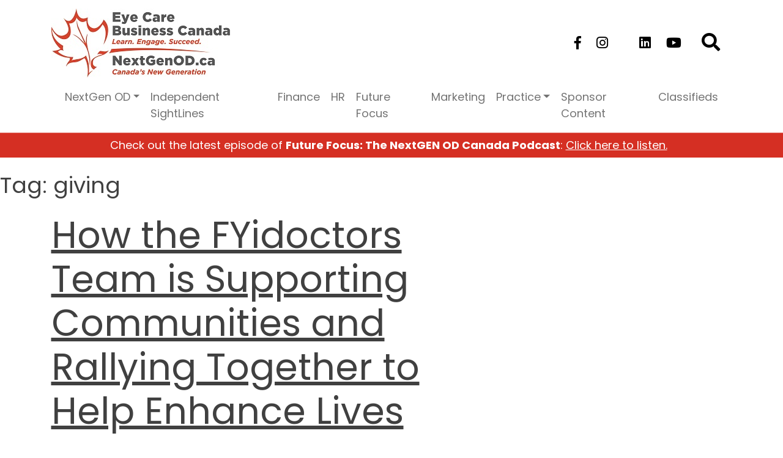

--- FILE ---
content_type: text/html; charset=UTF-8
request_url: https://www.eyecarebusiness.ca/tag/giving/
body_size: 14780
content:
<!doctype html>
<html lang="en-US">

<head>
	<meta charset="UTF-8">
	<meta name="viewport" content="width=device-width, initial-scale=1">
	<link rel="profile" href="https://gmpg.org/xfn/11">
	<!-- Google Tag Manager -->
<script>(function(w,d,s,l,i){w[l]=w[l]||[];w[l].push({'gtm.start':
new Date().getTime(),event:'gtm.js'});var f=d.getElementsByTagName(s)[0],
j=d.createElement(s),dl=l!='dataLayer'?'&l='+l:'';j.async=true;j.src=
'https://www.googletagmanager.com/gtm.js?id='+i+dl;f.parentNode.insertBefore(j,f);
})(window,document,'script','dataLayer','GTM-M4TMCJZ');</script>
<!-- End Google Tag Manager -->

	<meta name='robots' content='index, follow, max-image-preview:large, max-snippet:-1, max-video-preview:-1' />
<link rel="preload" href="https://www.eyecarebusiness.ca/wp-content/plugins/rate-my-post/public/css/fonts/ratemypost.ttf" type="font/ttf" as="font" crossorigin="anonymous">
	<!-- This site is optimized with the Yoast SEO plugin v19.12 - https://yoast.com/wordpress/plugins/seo/ -->
	<title>giving Archives - Eye Care Business Canada</title>
	<link rel="canonical" href="https://www.eyecarebusiness.ca/tag/giving/" />
	<meta property="og:locale" content="en_US" />
	<meta property="og:type" content="article" />
	<meta property="og:title" content="giving Archives - Eye Care Business Canada" />
	<meta property="og:url" content="https://www.eyecarebusiness.ca/tag/giving/" />
	<meta property="og:site_name" content="Eye Care Business Canada" />
	<meta name="twitter:card" content="summary_large_image" />
	<script type="application/ld+json" class="yoast-schema-graph">{"@context":"https://schema.org","@graph":[{"@type":"CollectionPage","@id":"https://www.eyecarebusiness.ca/tag/giving/","url":"https://www.eyecarebusiness.ca/tag/giving/","name":"giving Archives - Eye Care Business Canada","isPartOf":{"@id":"https://www.eyecarebusiness.ca/#website"},"primaryImageOfPage":{"@id":"https://www.eyecarebusiness.ca/tag/giving/#primaryimage"},"image":{"@id":"https://www.eyecarebusiness.ca/tag/giving/#primaryimage"},"thumbnailUrl":"https://www.eyecarebusiness.ca/wp-content/uploads/2023/01/FYi-1-900-x-600.png","breadcrumb":{"@id":"https://www.eyecarebusiness.ca/tag/giving/#breadcrumb"},"inLanguage":"en-US"},{"@type":"ImageObject","inLanguage":"en-US","@id":"https://www.eyecarebusiness.ca/tag/giving/#primaryimage","url":"https://www.eyecarebusiness.ca/wp-content/uploads/2023/01/FYi-1-900-x-600.png","contentUrl":"https://www.eyecarebusiness.ca/wp-content/uploads/2023/01/FYi-1-900-x-600.png","width":900,"height":600},{"@type":"BreadcrumbList","@id":"https://www.eyecarebusiness.ca/tag/giving/#breadcrumb","itemListElement":[{"@type":"ListItem","position":1,"name":"Home","item":"https://www.eyecarebusiness.ca/"},{"@type":"ListItem","position":2,"name":"giving"}]},{"@type":"WebSite","@id":"https://www.eyecarebusiness.ca/#website","url":"https://www.eyecarebusiness.ca/","name":"Eye Care Business Canada","description":"Learn. Engage. Succeed.","potentialAction":[{"@type":"SearchAction","target":{"@type":"EntryPoint","urlTemplate":"https://www.eyecarebusiness.ca/?s={search_term_string}"},"query-input":"required name=search_term_string"}],"inLanguage":"en-US"}]}</script>
	<!-- / Yoast SEO plugin. -->


<link rel='dns-prefetch' href='//platform-api.sharethis.com' />
<link rel='dns-prefetch' href='//use.fontawesome.com' />
<link rel='stylesheet' id='sgr-css' href='https://www.eyecarebusiness.ca/wp-content/plugins/simple-google-recaptcha/sgr.css?ver=1688051192' media='all' />
<link rel='stylesheet' id='wp-block-library-css' href='https://www.eyecarebusiness.ca/wp-includes/css/dist/block-library/style.min.css?ver=6.1.1' media='all' />
<link rel='stylesheet' id='classic-theme-styles-css' href='https://www.eyecarebusiness.ca/wp-includes/css/classic-themes.min.css?ver=1' media='all' />
<style id='global-styles-inline-css'>
body{--wp--preset--color--black: #000000;--wp--preset--color--cyan-bluish-gray: #abb8c3;--wp--preset--color--white: #ffffff;--wp--preset--color--pale-pink: #f78da7;--wp--preset--color--vivid-red: #cf2e2e;--wp--preset--color--luminous-vivid-orange: #ff6900;--wp--preset--color--luminous-vivid-amber: #fcb900;--wp--preset--color--light-green-cyan: #7bdcb5;--wp--preset--color--vivid-green-cyan: #00d084;--wp--preset--color--pale-cyan-blue: #8ed1fc;--wp--preset--color--vivid-cyan-blue: #0693e3;--wp--preset--color--vivid-purple: #9b51e0;--wp--preset--gradient--vivid-cyan-blue-to-vivid-purple: linear-gradient(135deg,rgba(6,147,227,1) 0%,rgb(155,81,224) 100%);--wp--preset--gradient--light-green-cyan-to-vivid-green-cyan: linear-gradient(135deg,rgb(122,220,180) 0%,rgb(0,208,130) 100%);--wp--preset--gradient--luminous-vivid-amber-to-luminous-vivid-orange: linear-gradient(135deg,rgba(252,185,0,1) 0%,rgba(255,105,0,1) 100%);--wp--preset--gradient--luminous-vivid-orange-to-vivid-red: linear-gradient(135deg,rgba(255,105,0,1) 0%,rgb(207,46,46) 100%);--wp--preset--gradient--very-light-gray-to-cyan-bluish-gray: linear-gradient(135deg,rgb(238,238,238) 0%,rgb(169,184,195) 100%);--wp--preset--gradient--cool-to-warm-spectrum: linear-gradient(135deg,rgb(74,234,220) 0%,rgb(151,120,209) 20%,rgb(207,42,186) 40%,rgb(238,44,130) 60%,rgb(251,105,98) 80%,rgb(254,248,76) 100%);--wp--preset--gradient--blush-light-purple: linear-gradient(135deg,rgb(255,206,236) 0%,rgb(152,150,240) 100%);--wp--preset--gradient--blush-bordeaux: linear-gradient(135deg,rgb(254,205,165) 0%,rgb(254,45,45) 50%,rgb(107,0,62) 100%);--wp--preset--gradient--luminous-dusk: linear-gradient(135deg,rgb(255,203,112) 0%,rgb(199,81,192) 50%,rgb(65,88,208) 100%);--wp--preset--gradient--pale-ocean: linear-gradient(135deg,rgb(255,245,203) 0%,rgb(182,227,212) 50%,rgb(51,167,181) 100%);--wp--preset--gradient--electric-grass: linear-gradient(135deg,rgb(202,248,128) 0%,rgb(113,206,126) 100%);--wp--preset--gradient--midnight: linear-gradient(135deg,rgb(2,3,129) 0%,rgb(40,116,252) 100%);--wp--preset--duotone--dark-grayscale: url('#wp-duotone-dark-grayscale');--wp--preset--duotone--grayscale: url('#wp-duotone-grayscale');--wp--preset--duotone--purple-yellow: url('#wp-duotone-purple-yellow');--wp--preset--duotone--blue-red: url('#wp-duotone-blue-red');--wp--preset--duotone--midnight: url('#wp-duotone-midnight');--wp--preset--duotone--magenta-yellow: url('#wp-duotone-magenta-yellow');--wp--preset--duotone--purple-green: url('#wp-duotone-purple-green');--wp--preset--duotone--blue-orange: url('#wp-duotone-blue-orange');--wp--preset--font-size--small: 13px;--wp--preset--font-size--medium: 20px;--wp--preset--font-size--large: 36px;--wp--preset--font-size--x-large: 42px;--wp--preset--spacing--20: 0.44rem;--wp--preset--spacing--30: 0.67rem;--wp--preset--spacing--40: 1rem;--wp--preset--spacing--50: 1.5rem;--wp--preset--spacing--60: 2.25rem;--wp--preset--spacing--70: 3.38rem;--wp--preset--spacing--80: 5.06rem;}:where(.is-layout-flex){gap: 0.5em;}body .is-layout-flow > .alignleft{float: left;margin-inline-start: 0;margin-inline-end: 2em;}body .is-layout-flow > .alignright{float: right;margin-inline-start: 2em;margin-inline-end: 0;}body .is-layout-flow > .aligncenter{margin-left: auto !important;margin-right: auto !important;}body .is-layout-constrained > .alignleft{float: left;margin-inline-start: 0;margin-inline-end: 2em;}body .is-layout-constrained > .alignright{float: right;margin-inline-start: 2em;margin-inline-end: 0;}body .is-layout-constrained > .aligncenter{margin-left: auto !important;margin-right: auto !important;}body .is-layout-constrained > :where(:not(.alignleft):not(.alignright):not(.alignfull)){max-width: var(--wp--style--global--content-size);margin-left: auto !important;margin-right: auto !important;}body .is-layout-constrained > .alignwide{max-width: var(--wp--style--global--wide-size);}body .is-layout-flex{display: flex;}body .is-layout-flex{flex-wrap: wrap;align-items: center;}body .is-layout-flex > *{margin: 0;}:where(.wp-block-columns.is-layout-flex){gap: 2em;}.has-black-color{color: var(--wp--preset--color--black) !important;}.has-cyan-bluish-gray-color{color: var(--wp--preset--color--cyan-bluish-gray) !important;}.has-white-color{color: var(--wp--preset--color--white) !important;}.has-pale-pink-color{color: var(--wp--preset--color--pale-pink) !important;}.has-vivid-red-color{color: var(--wp--preset--color--vivid-red) !important;}.has-luminous-vivid-orange-color{color: var(--wp--preset--color--luminous-vivid-orange) !important;}.has-luminous-vivid-amber-color{color: var(--wp--preset--color--luminous-vivid-amber) !important;}.has-light-green-cyan-color{color: var(--wp--preset--color--light-green-cyan) !important;}.has-vivid-green-cyan-color{color: var(--wp--preset--color--vivid-green-cyan) !important;}.has-pale-cyan-blue-color{color: var(--wp--preset--color--pale-cyan-blue) !important;}.has-vivid-cyan-blue-color{color: var(--wp--preset--color--vivid-cyan-blue) !important;}.has-vivid-purple-color{color: var(--wp--preset--color--vivid-purple) !important;}.has-black-background-color{background-color: var(--wp--preset--color--black) !important;}.has-cyan-bluish-gray-background-color{background-color: var(--wp--preset--color--cyan-bluish-gray) !important;}.has-white-background-color{background-color: var(--wp--preset--color--white) !important;}.has-pale-pink-background-color{background-color: var(--wp--preset--color--pale-pink) !important;}.has-vivid-red-background-color{background-color: var(--wp--preset--color--vivid-red) !important;}.has-luminous-vivid-orange-background-color{background-color: var(--wp--preset--color--luminous-vivid-orange) !important;}.has-luminous-vivid-amber-background-color{background-color: var(--wp--preset--color--luminous-vivid-amber) !important;}.has-light-green-cyan-background-color{background-color: var(--wp--preset--color--light-green-cyan) !important;}.has-vivid-green-cyan-background-color{background-color: var(--wp--preset--color--vivid-green-cyan) !important;}.has-pale-cyan-blue-background-color{background-color: var(--wp--preset--color--pale-cyan-blue) !important;}.has-vivid-cyan-blue-background-color{background-color: var(--wp--preset--color--vivid-cyan-blue) !important;}.has-vivid-purple-background-color{background-color: var(--wp--preset--color--vivid-purple) !important;}.has-black-border-color{border-color: var(--wp--preset--color--black) !important;}.has-cyan-bluish-gray-border-color{border-color: var(--wp--preset--color--cyan-bluish-gray) !important;}.has-white-border-color{border-color: var(--wp--preset--color--white) !important;}.has-pale-pink-border-color{border-color: var(--wp--preset--color--pale-pink) !important;}.has-vivid-red-border-color{border-color: var(--wp--preset--color--vivid-red) !important;}.has-luminous-vivid-orange-border-color{border-color: var(--wp--preset--color--luminous-vivid-orange) !important;}.has-luminous-vivid-amber-border-color{border-color: var(--wp--preset--color--luminous-vivid-amber) !important;}.has-light-green-cyan-border-color{border-color: var(--wp--preset--color--light-green-cyan) !important;}.has-vivid-green-cyan-border-color{border-color: var(--wp--preset--color--vivid-green-cyan) !important;}.has-pale-cyan-blue-border-color{border-color: var(--wp--preset--color--pale-cyan-blue) !important;}.has-vivid-cyan-blue-border-color{border-color: var(--wp--preset--color--vivid-cyan-blue) !important;}.has-vivid-purple-border-color{border-color: var(--wp--preset--color--vivid-purple) !important;}.has-vivid-cyan-blue-to-vivid-purple-gradient-background{background: var(--wp--preset--gradient--vivid-cyan-blue-to-vivid-purple) !important;}.has-light-green-cyan-to-vivid-green-cyan-gradient-background{background: var(--wp--preset--gradient--light-green-cyan-to-vivid-green-cyan) !important;}.has-luminous-vivid-amber-to-luminous-vivid-orange-gradient-background{background: var(--wp--preset--gradient--luminous-vivid-amber-to-luminous-vivid-orange) !important;}.has-luminous-vivid-orange-to-vivid-red-gradient-background{background: var(--wp--preset--gradient--luminous-vivid-orange-to-vivid-red) !important;}.has-very-light-gray-to-cyan-bluish-gray-gradient-background{background: var(--wp--preset--gradient--very-light-gray-to-cyan-bluish-gray) !important;}.has-cool-to-warm-spectrum-gradient-background{background: var(--wp--preset--gradient--cool-to-warm-spectrum) !important;}.has-blush-light-purple-gradient-background{background: var(--wp--preset--gradient--blush-light-purple) !important;}.has-blush-bordeaux-gradient-background{background: var(--wp--preset--gradient--blush-bordeaux) !important;}.has-luminous-dusk-gradient-background{background: var(--wp--preset--gradient--luminous-dusk) !important;}.has-pale-ocean-gradient-background{background: var(--wp--preset--gradient--pale-ocean) !important;}.has-electric-grass-gradient-background{background: var(--wp--preset--gradient--electric-grass) !important;}.has-midnight-gradient-background{background: var(--wp--preset--gradient--midnight) !important;}.has-small-font-size{font-size: var(--wp--preset--font-size--small) !important;}.has-medium-font-size{font-size: var(--wp--preset--font-size--medium) !important;}.has-large-font-size{font-size: var(--wp--preset--font-size--large) !important;}.has-x-large-font-size{font-size: var(--wp--preset--font-size--x-large) !important;}
.wp-block-navigation a:where(:not(.wp-element-button)){color: inherit;}
:where(.wp-block-columns.is-layout-flex){gap: 2em;}
.wp-block-pullquote{font-size: 1.5em;line-height: 1.6;}
</style>
<link rel='stylesheet' id='styles-css' href='https://www.eyecarebusiness.ca/wp-content/plugins/classifieds/assets/css/style.css?ver=1.0.0' media='all' />
<link rel='stylesheet' id='rate-my-post-css' href='https://www.eyecarebusiness.ca/wp-content/plugins/rate-my-post/public/css/rate-my-post.css?ver=3.3.7' media='all' />
<style id='rate-my-post-inline-css'>
.rmp-widgets-container.rmp-wp-plugin.rmp-main-container {  text-align:right;}
</style>
<link rel='stylesheet' id='share-this-share-buttons-sticky-css' href='https://www.eyecarebusiness.ca/wp-content/plugins/sharethis-share-buttons/css/mu-style.css?ver=1503351380' media='all' />
<link rel='stylesheet' id='fontawesome-css' href='https://use.fontawesome.com/releases/v5.5.0/css/all.css?ver=https://use.fontawesome.com/releases/v5.5.0/css/all.css' media='all' />
<link rel='stylesheet' id='plyr-css' href='https://www.eyecarebusiness.ca/wp-content/themes/eyecare/assets/css/plyr.css?ver=1671570966' media='all' />
<link rel='stylesheet' id='eyecare_theme-css' href='https://www.eyecarebusiness.ca/wp-content/themes/eyecare/assets/css/bootstrap.css?ver=1671726135' media='all' />
<link rel='stylesheet' id='custom-styles-css' href='https://www.eyecarebusiness.ca/wp-content/themes/eyecare/style.css?ver=1687883784' media='all' />
<script id='sgr-js-extra'>
var sgr = {"sgr_site_key":"6LcnEt8mAAAAALOeoJuHI6GQfew1-7KiRRIzIiei"};
</script>
<script src='https://www.eyecarebusiness.ca/wp-content/plugins/simple-google-recaptcha/sgr.js?ver=1688051192' id='sgr-js'></script>
<script src='https://www.eyecarebusiness.ca/wp-includes/js/jquery/jquery.min.js?ver=3.6.1' id='jquery-core-js'></script>
<script src='https://www.eyecarebusiness.ca/wp-includes/js/jquery/jquery-migrate.min.js?ver=3.3.2' id='jquery-migrate-js'></script>
<script src='https://www.eyecarebusiness.ca/wp-content/plugins/sticky-menu-or-anything-on-scroll/assets/js/jq-sticky-anything.min.js?ver=2.1.1' id='stickyAnythingLib-js'></script>
<script src='//platform-api.sharethis.com/js/sharethis.js?ver=2.1.6#property=6491c9db91ef70001294d3a6&#038;product=inline-buttons&#038;source=sharethis-share-buttons-wordpress' id='share-this-share-buttons-mu-js'></script>
<link rel="https://api.w.org/" href="https://www.eyecarebusiness.ca/wp-json/" /><link rel="alternate" type="application/json" href="https://www.eyecarebusiness.ca/wp-json/wp/v2/tags/538" />
<!-- This site is using AdRotate v5.8.23 Professional to display their advertisements - https://ajdg.solutions/ -->
<!-- AdRotate CSS -->
<style type="text/css" media="screen">
	.g { margin:0px; padding:0px; overflow:hidden; line-height:1; zoom:1; }
	.g img { height:auto; }
	.g-col { position:relative; float:left; }
	.g-col:first-child { margin-left: 0; }
	.g-col:last-child { margin-right: 0; }
	.g-7 { margin:0px 0px 0px 0px; width:100%; max-width:1268px; height:100%; max-height:180px; }
	.g-8 { margin:0px 0px 0px 0px; width:100%; max-width:300px; height:100%; max-height:250px; }
	.g-9 { min-width:20px; max-width:1360px; }
	.b-9 { margin:20px 20px 20px 20px; }
	.g-10 { margin:0px 0px 0px 0px; width:100%; max-width:300px; height:100%; max-height:600px; }
	.g-11 { min-width:25px; max-width:1400px; margin: 0 auto; }
	.b-11 { margin:35px 25px 35px 25px; }
	.g-12 { min-width:0px; max-width:3600px; }
	.b-12 { margin:25px 0px 25px 0px; }
	.g-13 { margin:0px 0px 0px 0px; width:100%; max-width:300px; height:100%; max-height:250px; }
	.g-14 { min-width:35px; max-width:1110px; }
	.b-14 { margin:20px 35px 20px 35px; }
	.g-15 { min-width:0px; max-width:1200px; }
	.b-15 { margin:25px 0px 25px 0px; }
	.g-16 { min-width:25px; max-width:1050px; }
	.b-16 { margin:20px 25px 20px 25px; }
	.g-17 { min-width:0px; max-width:975px; }
	.b-17 { margin:20px 25px 20px 0px; }
	.g-18 { min-width:25px; max-width:1050px; }
	.b-18 { margin:20px 25px 20px 25px; }
	@media only screen and (max-width: 480px) {
		.g-col, .g-dyn, .g-single { width:100%; margin-left:0; margin-right:0; }
	}
</style>
<!-- /AdRotate CSS -->

<script type="text/javascript"><!--
function powerpress_pinw(pinw_url){window.open(pinw_url, 'PowerPressPlayer','toolbar=0,status=0,resizable=1,width=460,height=320');	return false;}
//-->
</script>
<link rel="icon" href="https://www.eyecarebusiness.ca/wp-content/uploads/2022/11/cropped-site_icon-1-32x32-1.png" sizes="32x32" />
<link rel="icon" href="https://www.eyecarebusiness.ca/wp-content/uploads/2022/11/cropped-site_icon-1-32x32-1.png" sizes="192x192" />
<link rel="apple-touch-icon" href="https://www.eyecarebusiness.ca/wp-content/uploads/2022/11/cropped-site_icon-1-32x32-1.png" />
<meta name="msapplication-TileImage" content="https://www.eyecarebusiness.ca/wp-content/uploads/2022/11/cropped-site_icon-1-32x32-1.png" />
		<style id="wp-custom-css">
			@media screen and (max-width:700px){
.page-id-36155 ul{
margin:0 0 1.5em 0em !Important;
}
	.page-id-36666 table td{
    display: block !important;
		    width: 100% !important;
}
	.page-id-36666 ul{
		margin:0 0 1.5em 0em !Important;
		
	}
		table.firstwb tbody tr td{
		 display: block !important;
		    width: 100% !important;
		
	}
	table.secondwb{
		width:100% !important;
	}
table.secondwb th.timewb{
width:35%;
}
td.widthwb1{
    width: 85% !important;
    display: block;
    text-align: center;
}
td.widthwb{
    width: 100% !important;
    display: block;
}
	.page-id-36668 div table td p{
padding-left:0px !important;
		
	}
	p.padding{
		padding-left:40px;
	}
}		</style>
		
	

</head>

<body class="archive tag tag-giving tag-538 hfeed no-sidebar">
		<!-- Google Tag Manager (noscript) -->
<noscript><iframe src="https://www.googletagmanager.com/ns.html?id=GTM-M4TMCJZ"
height="0" width="0" style="display:none;visibility:hidden"></iframe></noscript>
<!-- End Google Tag Manager (noscript) -->	<svg xmlns="http://www.w3.org/2000/svg" viewBox="0 0 0 0" width="0" height="0" focusable="false" role="none" style="visibility: hidden; position: absolute; left: -9999px; overflow: hidden;" ><defs><filter id="wp-duotone-dark-grayscale"><feColorMatrix color-interpolation-filters="sRGB" type="matrix" values=" .299 .587 .114 0 0 .299 .587 .114 0 0 .299 .587 .114 0 0 .299 .587 .114 0 0 " /><feComponentTransfer color-interpolation-filters="sRGB" ><feFuncR type="table" tableValues="0 0.49803921568627" /><feFuncG type="table" tableValues="0 0.49803921568627" /><feFuncB type="table" tableValues="0 0.49803921568627" /><feFuncA type="table" tableValues="1 1" /></feComponentTransfer><feComposite in2="SourceGraphic" operator="in" /></filter></defs></svg><svg xmlns="http://www.w3.org/2000/svg" viewBox="0 0 0 0" width="0" height="0" focusable="false" role="none" style="visibility: hidden; position: absolute; left: -9999px; overflow: hidden;" ><defs><filter id="wp-duotone-grayscale"><feColorMatrix color-interpolation-filters="sRGB" type="matrix" values=" .299 .587 .114 0 0 .299 .587 .114 0 0 .299 .587 .114 0 0 .299 .587 .114 0 0 " /><feComponentTransfer color-interpolation-filters="sRGB" ><feFuncR type="table" tableValues="0 1" /><feFuncG type="table" tableValues="0 1" /><feFuncB type="table" tableValues="0 1" /><feFuncA type="table" tableValues="1 1" /></feComponentTransfer><feComposite in2="SourceGraphic" operator="in" /></filter></defs></svg><svg xmlns="http://www.w3.org/2000/svg" viewBox="0 0 0 0" width="0" height="0" focusable="false" role="none" style="visibility: hidden; position: absolute; left: -9999px; overflow: hidden;" ><defs><filter id="wp-duotone-purple-yellow"><feColorMatrix color-interpolation-filters="sRGB" type="matrix" values=" .299 .587 .114 0 0 .299 .587 .114 0 0 .299 .587 .114 0 0 .299 .587 .114 0 0 " /><feComponentTransfer color-interpolation-filters="sRGB" ><feFuncR type="table" tableValues="0.54901960784314 0.98823529411765" /><feFuncG type="table" tableValues="0 1" /><feFuncB type="table" tableValues="0.71764705882353 0.25490196078431" /><feFuncA type="table" tableValues="1 1" /></feComponentTransfer><feComposite in2="SourceGraphic" operator="in" /></filter></defs></svg><svg xmlns="http://www.w3.org/2000/svg" viewBox="0 0 0 0" width="0" height="0" focusable="false" role="none" style="visibility: hidden; position: absolute; left: -9999px; overflow: hidden;" ><defs><filter id="wp-duotone-blue-red"><feColorMatrix color-interpolation-filters="sRGB" type="matrix" values=" .299 .587 .114 0 0 .299 .587 .114 0 0 .299 .587 .114 0 0 .299 .587 .114 0 0 " /><feComponentTransfer color-interpolation-filters="sRGB" ><feFuncR type="table" tableValues="0 1" /><feFuncG type="table" tableValues="0 0.27843137254902" /><feFuncB type="table" tableValues="0.5921568627451 0.27843137254902" /><feFuncA type="table" tableValues="1 1" /></feComponentTransfer><feComposite in2="SourceGraphic" operator="in" /></filter></defs></svg><svg xmlns="http://www.w3.org/2000/svg" viewBox="0 0 0 0" width="0" height="0" focusable="false" role="none" style="visibility: hidden; position: absolute; left: -9999px; overflow: hidden;" ><defs><filter id="wp-duotone-midnight"><feColorMatrix color-interpolation-filters="sRGB" type="matrix" values=" .299 .587 .114 0 0 .299 .587 .114 0 0 .299 .587 .114 0 0 .299 .587 .114 0 0 " /><feComponentTransfer color-interpolation-filters="sRGB" ><feFuncR type="table" tableValues="0 0" /><feFuncG type="table" tableValues="0 0.64705882352941" /><feFuncB type="table" tableValues="0 1" /><feFuncA type="table" tableValues="1 1" /></feComponentTransfer><feComposite in2="SourceGraphic" operator="in" /></filter></defs></svg><svg xmlns="http://www.w3.org/2000/svg" viewBox="0 0 0 0" width="0" height="0" focusable="false" role="none" style="visibility: hidden; position: absolute; left: -9999px; overflow: hidden;" ><defs><filter id="wp-duotone-magenta-yellow"><feColorMatrix color-interpolation-filters="sRGB" type="matrix" values=" .299 .587 .114 0 0 .299 .587 .114 0 0 .299 .587 .114 0 0 .299 .587 .114 0 0 " /><feComponentTransfer color-interpolation-filters="sRGB" ><feFuncR type="table" tableValues="0.78039215686275 1" /><feFuncG type="table" tableValues="0 0.94901960784314" /><feFuncB type="table" tableValues="0.35294117647059 0.47058823529412" /><feFuncA type="table" tableValues="1 1" /></feComponentTransfer><feComposite in2="SourceGraphic" operator="in" /></filter></defs></svg><svg xmlns="http://www.w3.org/2000/svg" viewBox="0 0 0 0" width="0" height="0" focusable="false" role="none" style="visibility: hidden; position: absolute; left: -9999px; overflow: hidden;" ><defs><filter id="wp-duotone-purple-green"><feColorMatrix color-interpolation-filters="sRGB" type="matrix" values=" .299 .587 .114 0 0 .299 .587 .114 0 0 .299 .587 .114 0 0 .299 .587 .114 0 0 " /><feComponentTransfer color-interpolation-filters="sRGB" ><feFuncR type="table" tableValues="0.65098039215686 0.40392156862745" /><feFuncG type="table" tableValues="0 1" /><feFuncB type="table" tableValues="0.44705882352941 0.4" /><feFuncA type="table" tableValues="1 1" /></feComponentTransfer><feComposite in2="SourceGraphic" operator="in" /></filter></defs></svg><svg xmlns="http://www.w3.org/2000/svg" viewBox="0 0 0 0" width="0" height="0" focusable="false" role="none" style="visibility: hidden; position: absolute; left: -9999px; overflow: hidden;" ><defs><filter id="wp-duotone-blue-orange"><feColorMatrix color-interpolation-filters="sRGB" type="matrix" values=" .299 .587 .114 0 0 .299 .587 .114 0 0 .299 .587 .114 0 0 .299 .587 .114 0 0 " /><feComponentTransfer color-interpolation-filters="sRGB" ><feFuncR type="table" tableValues="0.098039215686275 1" /><feFuncG type="table" tableValues="0 0.66274509803922" /><feFuncB type="table" tableValues="0.84705882352941 0.41960784313725" /><feFuncA type="table" tableValues="1 1" /></feComponentTransfer><feComposite in2="SourceGraphic" operator="in" /></filter></defs></svg>	<div id="page" class="site">
		<a class="skip-link screen-reader-text" href="#primary">Skip to content</a>

		<header id="masthead" class="site-header bg-white mt-1 d-none d-xl-block ">
			<div class="top-header pt-2">
				<div class="container"> 
					<div class="row align-items-center justify-content-center justify-content-sm-start">
						<div class="col-md-6">
						                                <a href="https://www.eyecarebusiness.ca/">
                                    <img
                                        src="https://www.eyecarebusiness.ca/wp-content/uploads/2023/01/ECBC_logo_combo-tag-292-x113px.jpg"
                                        alt="Eye Care Business Canada"
                                        class="img-fluid main-logo" />
                                </a>
                            	
							                                <a href="https://www.eyecarebusiness.ca/">
                                    <img
                                        src="https://www.eyecarebusiness.ca/wp-content/uploads/2023/01/ECBC_logo_combo_HOR-tag-291x69px.jpg"
                                        alt="Eye Care Business Canada"
                                        class="img-fluid sticky-logo" />
                                </a>
                            	
						</div>
						<div class="col-md-6">
						<div class="header-social d-flex justify-content-end">
                        <ul class="nav gap-0 mx-0">
                                                        <li class="nav-item"> 
								<a class="nav-link text-black" target="_blank"
                                    href="https://www.facebook.com/NextGenOD.ca"
                                    title="facebook-f">
                                    <span class="fab fa-facebook-f"></span>
                                </a> 
							</li>
                                                        <li class="nav-item"> 
								<a class="nav-link text-black" target="_blank"
                                    href="https://www.instagram.com/nextgenod/"
                                    title="instagram">
                                    <span class="fab fa-instagram"></span>
                                </a> 
							</li>
                                                        <li class="nav-item"> 
								<a class="nav-link text-black" target="_blank"
                                    href="https://www.tiktok.com/@next.gen.od"
                                    title="tiktok">
                                    <span class="fab fa-tiktok"></span>
                                </a> 
							</li>
                                                        <li class="nav-item"> 
								<a class="nav-link text-black" target="_blank"
                                    href="https://www.linkedin.com/showcase/82522864/"
                                    title="linkedin">
                                    <span class="fab fa-linkedin"></span>
                                </a> 
							</li>
                                                        <li class="nav-item"> 
								<a class="nav-link text-black" target="_blank"
                                    href="https://www.youtube.com/@vuepoint611"
                                    title="youtube">
                                    <span class="fab fa-youtube"></span>
                                </a> 
							</li>
                                                    </ul>
						<a href="/?s" class="text-black header-search">
							<i class="fas fa-search"></i>
						</a>
                    </div>
						</div>
					</div>
				</div>
			</div>
			<div class="mid-header">
				<div class="container">
					<div class="row">
						<div class="col">
							<div class="site-branding">
													
							<nav class="navbar navbar-expand-xl navbar-transparent ">
								<div class="container-fluid">								
									<button class="navbar-toggler  ms-auto" type="button" data-bs-toggle="collapse" data-bs-target="#main-menu" aria-controls="main-menu" aria-expanded="false" aria-label="Toggle navigation">
										<span class="navbar-toggler-icon"></span>
									</button>
									
									<div class="collapse navbar-collapse" id="main-menu">
										<ul id="menu-main-menu" class="navbar-nav d-flex justify-content-between w-100 mx-0 mb-2 mb-md-0 "><li  id="menu-item-610" class="menu-item menu-item-type-post_type menu-item-object-page menu-item-has-children dropdown nav-item nav-item-610"><a href="https://www.eyecarebusiness.ca/nextgenod/" class="nav-link  dropdown-toggle" data-bs-toggle="dropdown" aria-haspopup="true" aria-expanded="false">NextGen OD</a>
<ul class="dropdown-menu  depth_0">
	<li  id="menu-item-37475" class="menu-item menu-item-type-post_type menu-item-object-page nav-item nav-item-37475"><a href="https://www.eyecarebusiness.ca/future-focus-the-nextgen-od-podcast/" class="dropdown-item ">Future Focus: The NextGen OD Podcast</a></li>
	<li  id="menu-item-36380" class="menu-item menu-item-type-post_type menu-item-object-page nav-item nav-item-36380"><a href="https://www.eyecarebusiness.ca/nextgenod/" class="dropdown-item ">NextGen OD</a></li>
	<li  id="menu-item-36362" class="menu-item menu-item-type-post_type menu-item-object-page nav-item nav-item-36362"><a href="https://www.eyecarebusiness.ca/nextgenod/nextgen-studentambassador-landing-page/" class="dropdown-item ">Student Ambassador Program</a></li>
</ul>
</li>
<li  id="menu-item-34529" class="menu-item menu-item-type-post_type menu-item-object-page nav-item nav-item-34529"><a href="https://www.eyecarebusiness.ca/independent-sightlines/" class="nav-link ">Independent SightLines</a></li>
<li  id="menu-item-36871" class="menu-item menu-item-type-custom menu-item-object-custom nav-item nav-item-36871"><a href="/finance-wealth" class="nav-link ">Finance</a></li>
<li  id="menu-item-613" class="menu-item menu-item-type-post_type menu-item-object-page nav-item nav-item-613"><a href="https://www.eyecarebusiness.ca/human-resources/" class="nav-link ">HR</a></li>
<li  id="menu-item-37476" class="menu-item menu-item-type-post_type menu-item-object-page nav-item nav-item-37476"><a href="https://www.eyecarebusiness.ca/future-focus-the-nextgen-od-podcast/" class="nav-link ">Future Focus</a></li>
<li  id="menu-item-611" class="menu-item menu-item-type-post_type menu-item-object-page nav-item nav-item-611"><a href="https://www.eyecarebusiness.ca/marketing/" class="nav-link ">Marketing</a></li>
<li  id="menu-item-612" class="menu-item menu-item-type-post_type menu-item-object-page menu-item-has-children dropdown nav-item nav-item-612"><a href="https://www.eyecarebusiness.ca/practice/" class="nav-link  dropdown-toggle" data-bs-toggle="dropdown" aria-haspopup="true" aria-expanded="false">Practice</a>
<ul class="dropdown-menu  depth_0">
	<li  id="menu-item-37331" class="menu-item menu-item-type-post_type menu-item-object-page nav-item nav-item-37331"><a href="https://www.eyecarebusiness.ca/practice/" class="dropdown-item ">Practice</a></li>
	<li  id="menu-item-37298" class="menu-item menu-item-type-custom menu-item-object-custom nav-item nav-item-37298"><a href="https://www.revenuerx-opticalretailwins.com/" class="dropdown-item ">Revenue RX Podcast</a></li>
</ul>
</li>
<li  id="menu-item-37177" class="menu-item menu-item-type-post_type menu-item-object-page nav-item nav-item-37177"><a href="https://www.eyecarebusiness.ca/sponsor-content/" class="nav-link ">Sponsor Content</a></li>
<li  id="menu-item-756" class="menu-item menu-item-type-post_type menu-item-object-page nav-item nav-item-756"><a href="https://www.eyecarebusiness.ca/classifieds/" class="nav-link ">Classifieds</a></li>
</ul>									</div>
								</div>
							</nav>

						</div>
					</div>
				</div>
			</div>
		</header><!-- #masthead -->

		<header id="masthead-mobile" class="site-header bg-white mt-1 d-block d-xl-none header-mobile">
			<div class="top-header pt-1">
				<div class="container"> 
					<div class="row align-items-center justify-content-center">
						<div class="col-6">					
						                                <a href="https://www.eyecarebusiness.ca/">
                                    <img
                                        src="https://www.eyecarebusiness.ca/wp-content/uploads/2023/01/ECBC_logo_combo-tag-292-x113px.jpg"
                                        alt="Eye Care Business Canada"
                                        class="img-fluid main-logo" />
                                </a>
                            	
							                                <a href="https://www.eyecarebusiness.ca/">
                                    <img
                                        src="https://www.eyecarebusiness.ca/wp-content/uploads/2023/01/ECBC_logo_combo_HOR-tag-291x69px.jpg"
                                        alt="Eye Care Business Canada"
                                        class="img-fluid sticky-logo" />
                                </a>
                            	
						</div>
						<div class="col-6">
						<nav class="navbar navbar-expand-xl navbar-transparent ">
								<div class="container-fluid">								
									<button class="navbar-toggler  ms-auto" type="button" data-bs-toggle="collapse" data-bs-target="#main-menu" aria-controls="main-menu" aria-expanded="false" aria-label="Toggle navigation">
										<span class="navbar-toggler-icon"></span>
									</button>
								</div>
							</nav>
									
						</div>
						<div class="col-sm-12">
						<div class="header-social d-flex justify-content-center">
                        <ul class="nav gap-0 mx-0">
                                                        <li class="nav-item"> 
								<a class="nav-link text-black" target="_blank"
                                    href="https://www.facebook.com/NextGenOD.ca"
                                    title="facebook-f">
                                    <span class="fab fa-facebook-f"></span>
                                </a> 
							</li>
                                                        <li class="nav-item"> 
								<a class="nav-link text-black" target="_blank"
                                    href="https://www.instagram.com/nextgenod/"
                                    title="instagram">
                                    <span class="fab fa-instagram"></span>
                                </a> 
							</li>
                                                        <li class="nav-item"> 
								<a class="nav-link text-black" target="_blank"
                                    href="https://www.tiktok.com/@next.gen.od"
                                    title="tiktok">
                                    <span class="fab fa-tiktok"></span>
                                </a> 
							</li>
                                                        <li class="nav-item"> 
								<a class="nav-link text-black" target="_blank"
                                    href="https://www.linkedin.com/showcase/82522864/"
                                    title="linkedin">
                                    <span class="fab fa-linkedin"></span>
                                </a> 
							</li>
                                                        <li class="nav-item"> 
								<a class="nav-link text-black" target="_blank"
                                    href="https://www.youtube.com/@vuepoint611"
                                    title="youtube">
                                    <span class="fab fa-youtube"></span>
                                </a> 
							</li>
                                                    </ul>
						<a href="/?s" class="text-black header-search">
							<i class="fas fa-search"></i>
						</a>
                    </div>
						</div>
					</div>
				</div>
			</div>
			<div class="mid-header">
				<div class="container">
					<div class="row">
						<div class="col">
							<div class="site-branding">
													
							<nav class="navbar navbar-expand-xl navbar-transparent py-0">
								<div class="container-fluid">																
									<div class="collapse navbar-collapse" id="main-menu">
										<ul id="menu-main-menu-1" class="navbar-nav d-flex justify-content-between w-100 mx-0 mb-2 mb-md-0 "><li  class="menu-item menu-item-type-post_type menu-item-object-page menu-item-has-children dropdown nav-item nav-item-610"><a href="https://www.eyecarebusiness.ca/nextgenod/" class="nav-link  dropdown-toggle" data-bs-toggle="dropdown" aria-haspopup="true" aria-expanded="false">NextGen OD</a>
<ul class="dropdown-menu  depth_0">
	<li  class="menu-item menu-item-type-post_type menu-item-object-page nav-item nav-item-37475"><a href="https://www.eyecarebusiness.ca/future-focus-the-nextgen-od-podcast/" class="dropdown-item ">Future Focus: The NextGen OD Podcast</a></li>
	<li  class="menu-item menu-item-type-post_type menu-item-object-page nav-item nav-item-36380"><a href="https://www.eyecarebusiness.ca/nextgenod/" class="dropdown-item ">NextGen OD</a></li>
	<li  class="menu-item menu-item-type-post_type menu-item-object-page nav-item nav-item-36362"><a href="https://www.eyecarebusiness.ca/nextgenod/nextgen-studentambassador-landing-page/" class="dropdown-item ">Student Ambassador Program</a></li>
</ul>
</li>
<li  class="menu-item menu-item-type-post_type menu-item-object-page nav-item nav-item-34529"><a href="https://www.eyecarebusiness.ca/independent-sightlines/" class="nav-link ">Independent SightLines</a></li>
<li  class="menu-item menu-item-type-custom menu-item-object-custom nav-item nav-item-36871"><a href="/finance-wealth" class="nav-link ">Finance</a></li>
<li  class="menu-item menu-item-type-post_type menu-item-object-page nav-item nav-item-613"><a href="https://www.eyecarebusiness.ca/human-resources/" class="nav-link ">HR</a></li>
<li  class="menu-item menu-item-type-post_type menu-item-object-page nav-item nav-item-37476"><a href="https://www.eyecarebusiness.ca/future-focus-the-nextgen-od-podcast/" class="nav-link ">Future Focus</a></li>
<li  class="menu-item menu-item-type-post_type menu-item-object-page nav-item nav-item-611"><a href="https://www.eyecarebusiness.ca/marketing/" class="nav-link ">Marketing</a></li>
<li  class="menu-item menu-item-type-post_type menu-item-object-page menu-item-has-children dropdown nav-item nav-item-612"><a href="https://www.eyecarebusiness.ca/practice/" class="nav-link  dropdown-toggle" data-bs-toggle="dropdown" aria-haspopup="true" aria-expanded="false">Practice</a>
<ul class="dropdown-menu  depth_0">
	<li  class="menu-item menu-item-type-post_type menu-item-object-page nav-item nav-item-37331"><a href="https://www.eyecarebusiness.ca/practice/" class="dropdown-item ">Practice</a></li>
	<li  class="menu-item menu-item-type-custom menu-item-object-custom nav-item nav-item-37298"><a href="https://www.revenuerx-opticalretailwins.com/" class="dropdown-item ">Revenue RX Podcast</a></li>
</ul>
</li>
<li  class="menu-item menu-item-type-post_type menu-item-object-page nav-item nav-item-37177"><a href="https://www.eyecarebusiness.ca/sponsor-content/" class="nav-link ">Sponsor Content</a></li>
<li  class="menu-item menu-item-type-post_type menu-item-object-page nav-item nav-item-756"><a href="https://www.eyecarebusiness.ca/classifieds/" class="nav-link ">Classifieds</a></li>
</ul>									</div>
								</div>
							</nav>

						</div>
					</div>
				</div>
			</div>
		</header><!-- #masthead -->
		

								
			<div class="bottom-header bg-primary" style = "display:none">
				<div class="container">
					<div class="row">
						<div class="col-md-12">		
							<div class="red-bar-content d-flex justify-content-center align-items-center py-1">
								<p><span style="color: #ffffff;">Check out the latest episode of <strong>Future Focus: The NextGEN OD Canada Podcast</strong>: <a style="color: #ffffff;" href="/future-focus-the-nextgen-od-podcast/" target="_blank" rel="noopener">Click here to listen.</a></span></p>
<p>&nbsp;</p>
<p>&nbsp;</p>
							
							</div>					
						</div>
					</div>
				</div>
			</div>
					
		
	<main id="primary" class="site-main">

		
			<header class="page-header">
				<h1 class="page-title">Tag: <span>giving</span></h1>			</header><!-- .page-header -->

			
<article id="post-35031" class="post-35031 post type-post status-publish format-standard has-post-thumbnail hentry category-human-resources category-leadership category-practice category-psi tag-fyidoctors tag-giving">
    <div class="container">
        <div class="row">
            <div class="col-lg-8">
                <header class="entry-header">
                    <h2 class="entry-title"><a href="https://www.eyecarebusiness.ca/practice/how-the-fyidoctors-team-is-supporting-communities-and-rallying-together-to-help-enhance-lives/" rel="bookmark">How the FYidoctors Team is Supporting Communities and Rallying Together to Help Enhance Lives</a></h2>                </header><!-- .entry-header -->
				
				<div class="category-rate d-flex gap-3 flex-row">				
					<p class="fw-light text-black my-0">    
						<a href="https://www.eyecarebusiness.ca/category/human-resources/" rel="category tag">Human Resources</a>, <a href="https://www.eyecarebusiness.ca/category/human-resources/leadership/" rel="category tag">Leadership</a>, <a href="https://www.eyecarebusiness.ca/category/practice/" rel="category tag">Practice</a>, <a href="https://www.eyecarebusiness.ca/category/practice/psi/" rel="category tag">Products | Services | Industry News</a>					</p>
					<p>|</p>
					<!-- Rate my Post Plugin - Results Widget --><div  class="rmp-results-widget js-rmp-results-widget js-rmp-results-widget--35031 rmp-results-widget--not-rated"  data-post-id="35031">  <div class="rmp-results-widget__visual-rating">    <i class="js-rmp-results-icon rmp-icon rmp-icon--ratings rmp-icon--star "></i><i class="js-rmp-results-icon rmp-icon rmp-icon--ratings rmp-icon--star "></i><i class="js-rmp-results-icon rmp-icon rmp-icon--ratings rmp-icon--star "></i><i class="js-rmp-results-icon rmp-icon rmp-icon--ratings rmp-icon--star "></i><i class="js-rmp-results-icon rmp-icon rmp-icon--ratings rmp-icon--star "></i>  </div>  <div class="rmp-results-widget__avg-rating">    <span class="js-rmp-avg-rating">      0    </span>  </div>  <div class="rmp-results-widget__vote-count">    (<span class="js-rmp-vote-count">0</span>)  </div></div>				</div>

				<!-- <p class="fw-light text-black my-0">    
					Published:  <time datetime="2023-01-09T10:04:11-05:00" itemprop="datePublished">January 9, 2023</time>
				</p>
				<p class="fw-light text-black mt-1 mb-0">    
					By  karenp				</p> -->
            </div>
        </div>
    </div>
    <div class="container">
        <div class="row">
            <div class="col-lg-8">
                <div class="entry-content">
				
                    <img width="900" height="600" src="https://www.eyecarebusiness.ca/wp-content/uploads/2023/01/FYi-1-900-x-600.png" class="img-fluid text-center mb-5 mt-4 wp-post-image" alt="" decoding="async" srcset="https://www.eyecarebusiness.ca/wp-content/uploads/2023/01/FYi-1-900-x-600.png 900w, https://www.eyecarebusiness.ca/wp-content/uploads/2023/01/FYi-1-900-x-600-300x200.png 300w, https://www.eyecarebusiness.ca/wp-content/uploads/2023/01/FYi-1-900-x-600-768x512.png 768w, https://www.eyecarebusiness.ca/wp-content/uploads/2023/01/FYi-1-900-x-600-600x400.png 600w" sizes="(max-width: 900px) 100vw, 900px" />					
					       <p><em>Uniting passion and purpose, the <a href="https://fyidoctors.com/pages/enhancing-life">FYidoctors | Visique Enhancing Life Foundation</a> is a non-profit foundation with the aim of making a positive difference and helping to better the lives of Canadians. </em></p>
<p><strong><img decoding="async" loading="lazy" class="alignleft wp-image-35034 size-medium" src="https://www.eyecarebusiness.ca/wp-content/uploads/2023/01/ELM-clinic-225x300.png" alt="" width="225" height="300" srcset="https://www.eyecarebusiness.ca/wp-content/uploads/2023/01/ELM-clinic-225x300.png 225w, https://www.eyecarebusiness.ca/wp-content/uploads/2023/01/ELM-clinic-768x1024.png 768w, https://www.eyecarebusiness.ca/wp-content/uploads/2023/01/ELM-clinic-1152x1536.png 1152w, https://www.eyecarebusiness.ca/wp-content/uploads/2023/01/ELM-clinic.png 1536w" sizes="(max-width: 225px) 100vw, 225px" />Enhancing Life Foundation: then and now</strong></p>
<p>Giving back has long been a core value of the FYidoctors | Visique mission. In 2011, the company launched the FYi Foundation for Sight, an initiative centred on improving access to eye care and vision correction needs for underserved patients. Wanting to evolve its corporate social responsibility efforts, the team repositioned the strategy, turning its former non-profit into what&#8217;s now known as the Enhancing Life Foundation. It’s not just a new look and name, this latest endeavour ushers in a new era of charitable action for the team, one with a broader focus and a mission to enhance people&#8217;s lives through fundraising activities and in-clinic events, social media campaigns, and donation collections to help Canadians everywhere, regardless of age, gender, or socioeconomic background.</p>
<p><strong>It takes a village</strong></p>
<p>The project aims to partner with charitable organizations in communities across Canada, operating year-round, with an emphasis on fundraising in October — known internally as Enhancing Life Month. Over 300 FYidoctors | Visique clinics are encouraged to each partner with and offer support to a local charity, whether that&#8217;s by participating in periodic volunteer nights or raising funds. Most clinic team members get involved with philanthropic non-profits that support youth, promote health and wellness, or education.</p>
<p>The main rule when it comes to choosing a charity is as long as their underlying goal is to help enhance the lives of fellow humans—it&#8217;s ultimately up to the team members in each clinic to decide. Charity Clinic Leader, and Licensed Optician, Kerri Nicholls, says that in her clinic, people are driven to participate when it’s a cause that hits close to home. “People work harder to raise funds when it’s something that’s personal to them,” she added.</p>
<p><img decoding="async" loading="lazy" class="alignleft wp-image-35035 size-full" src="https://www.eyecarebusiness.ca/wp-content/uploads/2023/01/ELM4.jpg" alt="" width="300" height="225" />Nicholls speaks from experience—her clinic previously partnered with a non-profit organization called <a href="https://makingfaces.ca/">Making Faces</a> that helps children with facial differences step outside their comfort zones. Nicholls’ son was born with a cleft lip and palate, and so the charity holds a special significance for her. Seeing her co-workers get involved and band together to raise funds for the cause was moving and eye-opening, instilling a sense of community and belonging—just one of the positive outcomes of working with community organizations.</p>
<p>The charitable organization, Bowls of Hope, based in Chilliwack, British Columbia, has been partnering with FYidoctors for several years. The volunteer initiative, led by the clinic’s General Manager and Practice Coach, Patti Stuart, has fostered a long-standing relationship with the charity. In partnership with Bowls of Hope, the FYidoctors team have helped the charity prep and package food for delivery to thousands of students attending local schools.</p>
<p>Even the executive leadership team loves supporting the Enhancing Life Foundation. At a recent virtual cocktail hour with clinic team members unveiling the total funds raised, Martin says that the pride they feel is palpable—the leadership team was moved to tears. “It’s very personal to them to hear the stories of why they chose that charity and how they raised funds,” she adds. “It tugs at their heartstrings; the impact and difference our own team members are making in communities.”</p>
<table style="width: 75%; border-collapse: collapse;" cellspacing="10">
<tbody>
<tr>
<td style="width: 33.3333%;"><img decoding="async" loading="lazy" class="alignnone size-full wp-image-35036" src="https://www.eyecarebusiness.ca/wp-content/uploads/2023/01/ELM-3.jpg" alt="" width="225" height="300" /></td>
<td style="width: 33.3333%;"><img decoding="async" loading="lazy" class="alignnone size-full wp-image-35037" src="https://www.eyecarebusiness.ca/wp-content/uploads/2023/01/ELM-178.jpg" alt="" width="225" height="300" /></td>
<td style="width: 33.3333%;"><img decoding="async" loading="lazy" class="alignnone size-full wp-image-35045" src="https://www.eyecarebusiness.ca/wp-content/uploads/2023/01/ELM-538.jpg" alt="" width="219" height="300" /></td>
</tr>
<tr>
<td style="width: 33.3333%;"><img decoding="async" loading="lazy" class="alignnone wp-image-35039" src="https://www.eyecarebusiness.ca/wp-content/uploads/2023/01/ELM-calgary-2-169x300.jpeg" alt="" width="225" height="400" srcset="https://www.eyecarebusiness.ca/wp-content/uploads/2023/01/ELM-calgary-2-169x300.jpeg 169w, https://www.eyecarebusiness.ca/wp-content/uploads/2023/01/ELM-calgary-2.jpeg 576w" sizes="(max-width: 225px) 100vw, 225px" /></td>
<td style="width: 33.3333%;"><img decoding="async" loading="lazy" class="alignnone wp-image-35040" src="https://www.eyecarebusiness.ca/wp-content/uploads/2023/01/ELM-calgary-169x300.jpeg" alt="" width="225" height="400" srcset="https://www.eyecarebusiness.ca/wp-content/uploads/2023/01/ELM-calgary-169x300.jpeg 169w, https://www.eyecarebusiness.ca/wp-content/uploads/2023/01/ELM-calgary.jpeg 576w" sizes="(max-width: 225px) 100vw, 225px" /></td>
<td style="width: 33.3333%;"><img decoding="async" loading="lazy" class="alignnone wp-image-35041" src="https://www.eyecarebusiness.ca/wp-content/uploads/2023/01/ELM_clinic2-169x300.png" alt="" width="225" height="400" srcset="https://www.eyecarebusiness.ca/wp-content/uploads/2023/01/ELM_clinic2-169x300.png 169w, https://www.eyecarebusiness.ca/wp-content/uploads/2023/01/ELM_clinic2.png 225w" sizes="(max-width: 225px) 100vw, 225px" /></td>
</tr>
</tbody>
</table>
<p><strong>Growing stronger every year</strong></p>
<p>Now in its third consecutive year, the Enhancing Life Foundation has already seen dramatic growth in participation levels. During the inaugural Enhancing Life Month, participating clinics managed to raise over $154,000 in total. The foundation has almost doubled that financial goal—this last October, clinics and optometrists rallied to raise $320,000 for the charities of their choosing.</p>
<p>Not only that, but in its three years of operation, the program organizers have been delighted by upticks in involvement. While only 37% of clinics took part during the first year, 2022 saw roughly 69% of clinics get into the spirit of giving.</p>
<p>There’s a reason behind such a sharp increase in participation: it serves the added benefit of bringing teams closer and creating a sense of unity. Positive takeaway from the campaign are new inter-clinic friendships — even in different provinces — and the spirit of healthy competition in hitting fundraising goals.</p>
<p>Working for a company that cares not just about the well-being of its employees, but of the communities the business caters to, is important for the team who are a big part of Enhancing Life Month’s success.</p>
<table style="width: 100%; border-collapse: collapse;" cellspacing="10">
<tbody>
<tr>
<td style="width: 25%;"><img decoding="async" loading="lazy" class="alignnone size-medium wp-image-35049" src="https://www.eyecarebusiness.ca/wp-content/uploads/2023/01/ELM-Edmundston-225x300.jpg" alt="" width="225" height="300" srcset="https://www.eyecarebusiness.ca/wp-content/uploads/2023/01/ELM-Edmundston-225x300.jpg 225w, https://www.eyecarebusiness.ca/wp-content/uploads/2023/01/ELM-Edmundston-768x1024.jpg 768w, https://www.eyecarebusiness.ca/wp-content/uploads/2023/01/ELM-Edmundston-1152x1536.jpg 1152w, https://www.eyecarebusiness.ca/wp-content/uploads/2023/01/ELM-Edmundston.jpg 1536w" sizes="(max-width: 225px) 100vw, 225px" /></td>
<td style="width: 25%;"><img decoding="async" loading="lazy" class="alignnone size-medium wp-image-35050" src="https://www.eyecarebusiness.ca/wp-content/uploads/2023/01/ELM-granby-2-1-225x300.jpeg" alt="" width="225" height="300" srcset="https://www.eyecarebusiness.ca/wp-content/uploads/2023/01/ELM-granby-2-1-225x300.jpeg 225w, https://www.eyecarebusiness.ca/wp-content/uploads/2023/01/ELM-granby-2-1-768x1024.jpeg 768w, https://www.eyecarebusiness.ca/wp-content/uploads/2023/01/ELM-granby-2-1-1152x1536.jpeg 1152w, https://www.eyecarebusiness.ca/wp-content/uploads/2023/01/ELM-granby-2-1-1536x2048.jpeg 1536w, https://www.eyecarebusiness.ca/wp-content/uploads/2023/01/ELM-granby-2-1-scaled.jpeg 1920w" sizes="(max-width: 225px) 100vw, 225px" /></td>
<td style="width: 25%;"><img decoding="async" loading="lazy" class="alignnone size-medium wp-image-35051" src="https://www.eyecarebusiness.ca/wp-content/uploads/2023/01/ELM-Granby-225x300.jpg" alt="" width="225" height="300" srcset="https://www.eyecarebusiness.ca/wp-content/uploads/2023/01/ELM-Granby-225x300.jpg 225w, https://www.eyecarebusiness.ca/wp-content/uploads/2023/01/ELM-Granby-768x1024.jpg 768w, https://www.eyecarebusiness.ca/wp-content/uploads/2023/01/ELM-Granby-1152x1536.jpg 1152w, https://www.eyecarebusiness.ca/wp-content/uploads/2023/01/ELM-Granby.jpg 1536w" sizes="(max-width: 225px) 100vw, 225px" /></td>
<td style="width: 25%;"><img decoding="async" loading="lazy" class="alignnone size-medium wp-image-35052" src="https://www.eyecarebusiness.ca/wp-content/uploads/2023/01/ELM-winnipeg-2-225x300.jpg" alt="" width="225" height="300" srcset="https://www.eyecarebusiness.ca/wp-content/uploads/2023/01/ELM-winnipeg-2-225x300.jpg 225w, https://www.eyecarebusiness.ca/wp-content/uploads/2023/01/ELM-winnipeg-2-768x1024.jpg 768w, https://www.eyecarebusiness.ca/wp-content/uploads/2023/01/ELM-winnipeg-2-1152x1536.jpg 1152w, https://www.eyecarebusiness.ca/wp-content/uploads/2023/01/ELM-winnipeg-2.jpg 1536w" sizes="(max-width: 225px) 100vw, 225px" /></td>
</tr>
</tbody>
</table>
<p><strong>For more information on the Enhancing Life Foundation and how you can get involved, visit the FYidoctors | Visique website.</strong></p>
<p>&nbsp;</p>
<p>This post is sponsored by <a href="https://fyidoctors.com/" target="_blank" rel="noreferrer noopener" data-feathr-click-track="true" data-feathr-link-aids="[&quot;636d349272f5c61f2ca7ca29&quot;]">FYidoctors</a>.</p>
<p>&nbsp;</p>

						

								

												<div class="row">
							<div class="col">
								<hr class="opacity-100">
							</div>
						</div>
						<div class="row">							
							<div class="col-lg-6 my-2 my-lg-4 d-flex align-items-center gap-3">
								Share: <div class="sharethis-inline-share-buttons"></div>							</div>
							<div class="col-lg-6 my-2 my-lg-4 d-flex align-items-center gap-3" >
							Rate: <!-- Rate my Post Plugin --><div  class="rmp-widgets-container rmp-wp-plugin rmp-main-container js-rmp-widgets-container js-rmp-widgets-container--35031"  data-post-id="35031">    <!-- Rating widget -->  <div class="rmp-rating-widget js-rmp-rating-widget">            <div class="rmp-rating-widget__icons">      <ul class="rmp-rating-widget__icons-list js-rmp-rating-icons-list">                  <li class="rmp-rating-widget__icons-list__icon js-rmp-rating-item" data-descriptive-rating="" data-value="1">            <i class="js-rmp-rating-icon rmp-icon rmp-icon--ratings rmp-icon--star "></i>          </li>                  <li class="rmp-rating-widget__icons-list__icon js-rmp-rating-item" data-descriptive-rating="" data-value="2">            <i class="js-rmp-rating-icon rmp-icon rmp-icon--ratings rmp-icon--star "></i>          </li>                  <li class="rmp-rating-widget__icons-list__icon js-rmp-rating-item" data-descriptive-rating="" data-value="3">            <i class="js-rmp-rating-icon rmp-icon rmp-icon--ratings rmp-icon--star "></i>          </li>                  <li class="rmp-rating-widget__icons-list__icon js-rmp-rating-item" data-descriptive-rating="" data-value="4">            <i class="js-rmp-rating-icon rmp-icon rmp-icon--ratings rmp-icon--star "></i>          </li>                  <li class="rmp-rating-widget__icons-list__icon js-rmp-rating-item" data-descriptive-rating="" data-value="5">            <i class="js-rmp-rating-icon rmp-icon rmp-icon--ratings rmp-icon--star "></i>          </li>              </ul>    </div>    <p class="rmp-rating-widget__hover-text js-rmp-hover-text"></p>    <button class="rmp-rating-widget__submit-btn rmp-btn js-submit-rating-btn">          </button>    <p class="rmp-rating-widget__results js-rmp-results rmp-rating-widget__results--hidden">       <span class="rmp-rating-widget__results__rating js-rmp-avg-rating">0</span> / 5.  <span class="rmp-rating-widget__results__votes js-rmp-vote-count">0</span>    </p>    <p class="rmp-rating-widget__not-rated js-rmp-not-rated ">          </p>    <p class="rmp-rating-widget__msg js-rmp-msg"></p>  </div>  <!--Structured data -->        </div>							</div>
						</div>
                </div><!-- .entry-content -->
            </div>
			<div class="col-lg-4">
									<div id="uxjtxzaomw-2" class="widget uxjtxzaomw"><div class="g g-12"><div class="g-col b-12 a-108"><a class="gofollow" data-track="MTA4LDEyLDEsNjA=" href="https://linktr.ee/ERStudents"target="_blank"><img src="https://www.eyecarebusiness.ca/wp-content/uploads/2024/03/Eye-Recommend-March-2024-300-x-250px-v2.jpg" /></a></div><div class="g-col b-12 a-128"><a class="gofollow" data-track="MTI4LDEyLDEsNjA=" href="https://www.opto.com/visionentrepreneur/buy-od-clinic/?utm_source=google&utm_medium=banner_eng&utm_campaign=nextgen_od_2025&utm_content=ve_get_free_coaching"target="_blank"><img src="https://www.eyecarebusiness.ca/wp-content/uploads/2025/03/Vision-Entrepreneur-By-OSI-NextGen-300x250-EN-1.jpg" /></a></div><div class="g-col b-12 a-127"><a class="gofollow" data-track="MTI3LDEyLDEsNjA=" href="https://givingsight.org/team-ogs/"target="_blank"><img src="https://www.eyecarebusiness.ca/wp-content/uploads/2025/01/OGS_Team-OGS-2025_300x250_v1-EN.jpg" /></a></div><div class="g-col b-12 a-42"><a class="gofollow" data-track="NDIsMTIsMSw2MA==" href="http://roicorp.com/practices-for-sale/optometry/"target="_blank"><img src="https://www.eyecarebusiness.ca/wp-content/uploads/2022/11/ROI-Who-will-buy-your-practice-Big-Box-2.jpg" /></a></div><div class="g-col b-12 a-50"><a class="gofollow" data-track="NTAsMTIsMSw2MA==" href="https://careers.fyidoctors.com/global/en"target="_blank"><img src="https://www.eyecarebusiness.ca/wp-content/uploads/2025/06/FYidoctors-MayJun-2025-ECBC-BigBox-300x250-EN.jpg" /></a></div><div class="g-col b-12 a-27"><a class="gofollow" data-track="MjcsMTIsMSw2MA==" href="https://www.crojournal.com/"target="_blank"><img src="https://www.eyecarebusiness.ca/wp-content/uploads/2022/11/VUE079_CRO-new-cover-2020-300x250-1.jpg" width="300" height="250" /></a></div><div class="g-col b-12 a-40"><a class="gofollow" data-track="NDAsMTIsMSw2MA==" href="https://c3wealthadvisors.ca/"target="_blank"><img src="https://www.eyecarebusiness.ca/wp-content/uploads/2022/11/C3-Wealth-advisors-300-x-250.jpg" /></a></div><div class="g-col b-12 a-107"><a class="gofollow" data-track="MTA3LDEyLDEsNjA=" href="https://join.specsavers.com/ca/partnership/?utm_source=optik&utm_medium=digital&utm_campaign=2024_recruitment_national&utm_content=partnership"target="_blank"><img src="https://www.eyecarebusiness.ca/wp-content/uploads/2024/03/Specsavers_Jan24-V3_2_300x250.png" /></a></div><div class="g-col b-12 a-139"><a class="gofollow" data-track="MTM5LDEyLDEsNjA=" href="https://www.jnjvisionpro.com/en-ca/oasys-max-family/"target="_blank"><img src="https://www.eyecarebusiness.ca/wp-content/uploads/2025/08/Acuvue-MAX-Family_Banner_NextGenOD.jpg" /></a></div><div class="g-col b-12 a-63"><a class="gofollow" data-track="NjMsMTIsMSw2MA==" href="https://www.ultraoneday.ca/"target="_blank"target="_blank"><img src="https://www.eyecarebusiness.ca/wp-content/uploads/2023/01/Bausch-Ultra-300x250-EN.jpg" /></a></div></div></div>								
			</div>
        </div>
    </div>

</article><!-- #post-35031 -->
	</main><!-- #main -->

</div>

<footer class="site-footer text-white">
    <div class="footer-top bg-secondary">
        <div class="container">
            <div class="row">
                <div class="col-lg-3">
                                        <div id="footer-widget-left" class="footer-widget-area text-white">
                        <div id="nav_menu-2" class="widget widget_nav_menu"><h2 class="h4 mt-5 mb-3">OUR SPONSORS</h2><div class="menu-our-sponsors-container"><ul id="menu-our-sponsors" class="nav flex-column"><li  id="menu-item-260" class="menu-item menu-item-type-custom menu-item-object-custom nav-item nav-item-260"><a href="https://www.bausch.ca/en-ca/" class="nav-link ">Bausch + Lomb Canada</a></li>
<li  id="menu-item-261" class="menu-item menu-item-type-custom menu-item-object-custom nav-item nav-item-261"><a href="https://c3wealthadvisors.ca/" class="nav-link ">C3 Wealth Advisors</a></li>
<li  id="menu-item-265" class="menu-item menu-item-type-custom menu-item-object-custom nav-item nav-item-265"><a href="https://www.crojournal.com/" class="nav-link ">Clinical &#038; Refractive Optometry</a></li>
<li  id="menu-item-38465" class="menu-item menu-item-type-custom menu-item-object-custom nav-item nav-item-38465"><a href="https://www.csidryeye.com" class="nav-link ">CSI Dry Eye</a></li>
<li  id="menu-item-258" class="menu-item menu-item-type-custom menu-item-object-custom nav-item nav-item-258"><a href="https://www.emotionalintelligenceconsultinginc.com/" class="nav-link ">Emotional Intelligence Consulting Inc.</a></li>
<li  id="menu-item-262" class="menu-item menu-item-type-custom menu-item-object-custom nav-item nav-item-262"><a href="https://fyidoctors.com/en/about-us/careers-page" class="nav-link ">FYidoctors</a></li>
<li  id="menu-item-36355" class="menu-item menu-item-type-custom menu-item-object-custom nav-item nav-item-36355"><a href="https://career.iris.ca/" class="nav-link ">IRIS Group</a></li>
<li  id="menu-item-36357" class="menu-item menu-item-type-custom menu-item-object-custom nav-item nav-item-36357"><a href="https://givingsight.org/" class="nav-link ">Optometry Giving Sight</a></li>
<li  id="menu-item-263" class="menu-item menu-item-type-custom menu-item-object-custom nav-item nav-item-263"><a href="https://www.roicorp.com/" class="nav-link ">ROI Corporation Brokerage</a></li>
<li  id="menu-item-266" class="menu-item menu-item-type-custom menu-item-object-custom nav-item nav-item-266"><a href="/contact-us" class="nav-link ">Add Your Company Here!</a></li>
</ul></div></div>                    </div>
                                    </div>
                <div class="col-lg-3">
                                        <div id="footer-widget-center-left" class="footer-widget-area">
                        <div id="nav_menu-3" class="widget widget_nav_menu"><h2 class="h4 mt-5 mb-3">USEFUL LINKS</h2><div class="menu-useful-links-container"><ul id="menu-useful-links" class="nav flex-column"><li  id="menu-item-269" class="menu-item menu-item-type-custom menu-item-object-custom nav-item nav-item-269"><a href="/" class="nav-link ">Home</a></li>
<li  id="menu-item-34673" class="menu-item menu-item-type-post_type menu-item-object-page nav-item nav-item-34673"><a href="https://www.eyecarebusiness.ca/about-us/" class="nav-link ">About Us</a></li>
<li  id="menu-item-34676" class="menu-item menu-item-type-post_type menu-item-object-page nav-item nav-item-34676"><a href="https://www.eyecarebusiness.ca/insights/" class="nav-link ">Insights</a></li>
<li  id="menu-item-34712" class="menu-item menu-item-type-post_type menu-item-object-page nav-item nav-item-34712"><a href="https://www.eyecarebusiness.ca/sponsors/" class="nav-link ">Sponsors</a></li>
<li  id="menu-item-34718" class="menu-item menu-item-type-post_type menu-item-object-page nav-item nav-item-34718"><a href="https://www.eyecarebusiness.ca/article-submission-guidelines/" class="nav-link ">Article Submission Guidelines</a></li>
<li  id="menu-item-35128" class="menu-item menu-item-type-post_type menu-item-object-page nav-item nav-item-35128"><a href="https://www.eyecarebusiness.ca/terms/" class="nav-link ">Terms of Service</a></li>
<li  id="menu-item-34724" class="menu-item menu-item-type-post_type menu-item-object-page nav-item nav-item-34724"><a href="https://www.eyecarebusiness.ca/vuepoint-services/" class="nav-link ">VuePoint Services</a></li>
<li  id="menu-item-34728" class="menu-item menu-item-type-post_type menu-item-object-page nav-item nav-item-34728"><a href="https://www.eyecarebusiness.ca/contact-us/" class="nav-link ">Contact Us</a></li>
<li  id="menu-item-35221" class="menu-item menu-item-type-post_type menu-item-object-page nav-item nav-item-35221"><a href="https://www.eyecarebusiness.ca/ewo/" class="nav-link ">Podcast</a></li>
</ul></div></div><div id="nav_menu-4" class="widget widget_nav_menu"><h2 class="h4 mt-5 mb-3">HUMAN RESOURCES</h2><div class="menu-human-resources-container"><ul id="menu-human-resources" class="nav flex-column"><li  id="menu-item-34685" class="menu-item menu-item-type-taxonomy menu-item-object-category nav-item nav-item-34685"><a href="https://www.eyecarebusiness.ca/category/human-resources/managing-others/" class="nav-link ">Managing Others</a></li>
<li  id="menu-item-34689" class="menu-item menu-item-type-taxonomy menu-item-object-category nav-item nav-item-34689"><a href="https://www.eyecarebusiness.ca/category/human-resources/talent-acquisition/" class="nav-link ">Talent Acquisition</a></li>
<li  id="menu-item-34690" class="menu-item menu-item-type-taxonomy menu-item-object-category nav-item nav-item-34690"><a href="https://www.eyecarebusiness.ca/category/human-resources/training/" class="nav-link ">Training &amp; Onboarding</a></li>
</ul></div></div><div id="custom_html-2" class="widget_text widget widget_custom_html"><div class="textwidget custom-html-widget"></div></div>                    </div>
                                    </div>
                <div class="col-lg-3">
                                        <div id="footer-widget-center-right" class="footer-widget-area">
                        <div id="nav_menu-5" class="widget widget_nav_menu"><h2 class="h4 mt-5 mb-3">FINANCE &#038; OPERATIONS</h2><div class="menu-financewealth-container"><ul id="menu-financewealth" class="nav flex-column"><li  id="menu-item-34677" class="menu-item menu-item-type-taxonomy menu-item-object-category nav-item nav-item-34677"><a href="https://www.eyecarebusiness.ca/category/resources/finance-operations/accounting-basics/" class="nav-link ">Accounting Basics</a></li>
<li  id="menu-item-34678" class="menu-item menu-item-type-taxonomy menu-item-object-category nav-item nav-item-34678"><a href="https://www.eyecarebusiness.ca/category/practice/benchmarking-metrics/" class="nav-link ">Practice Metrics &amp; Benchmarks</a></li>
<li  id="menu-item-34680" class="menu-item menu-item-type-taxonomy menu-item-object-category nav-item nav-item-34680"><a href="https://www.eyecarebusiness.ca/category/resources/finance-operations/planning/" class="nav-link ">Planning</a></li>
<li  id="menu-item-34683" class="menu-item menu-item-type-taxonomy menu-item-object-category nav-item nav-item-34683"><a href="https://www.eyecarebusiness.ca/category/resources/finance-operations/real-estate/" class="nav-link ">Real Estate</a></li>
</ul></div></div><div id="nav_menu-6" class="widget widget_nav_menu"><h2 class="h4 mt-5 mb-3">MARKETING</h2><div class="menu-marketing-container"><ul id="menu-marketing" class="nav flex-column"><li  id="menu-item-34693" class="menu-item menu-item-type-taxonomy menu-item-object-category nav-item nav-item-34693"><a href="https://www.eyecarebusiness.ca/category/resources/marketing/merchandising/" class="nav-link ">Merchandising</a></li>
<li  id="menu-item-34694" class="menu-item menu-item-type-taxonomy menu-item-object-category nav-item nav-item-34694"><a href="https://www.eyecarebusiness.ca/category/resources/marketing/pricing/" class="nav-link ">Pricing</a></li>
<li  id="menu-item-34695" class="menu-item menu-item-type-taxonomy menu-item-object-category nav-item nav-item-34695"><a href="https://www.eyecarebusiness.ca/category/resources/marketing/promotions/" class="nav-link ">Advertising &amp; Promotion</a></li>
<li  id="menu-item-34691" class="menu-item menu-item-type-taxonomy menu-item-object-category nav-item nav-item-34691"><a href="https://www.eyecarebusiness.ca/category/resources/marketing/digital-marketing/" class="nav-link ">Digital Marketing</a></li>
</ul></div></div>                    </div>
                                    </div>
                <div class="col-lg-3">
                                        <div id="footer-widget-right" class="footer-widget-area">
                        <div id="nav_menu-7" class="widget widget_nav_menu"><h2 class="h4 mt-5 mb-3">PRACTICE</h2><div class="menu-practice-container"><ul id="menu-practice" class="nav flex-column"><li  id="menu-item-34701" class="menu-item menu-item-type-taxonomy menu-item-object-category nav-item nav-item-34701"><a href="https://www.eyecarebusiness.ca/category/practice/buying-selling-a-practice/" class="nav-link ">Buying-Selling A Practice</a></li>
<li  id="menu-item-34702" class="menu-item menu-item-type-taxonomy menu-item-object-category nav-item nav-item-34702"><a href="https://www.eyecarebusiness.ca/category/practice/differentiation/" class="nav-link ">Differentiation | Business Strategy</a></li>
<li  id="menu-item-34705" class="menu-item menu-item-type-taxonomy menu-item-object-category nav-item nav-item-34705"><a href="https://www.eyecarebusiness.ca/category/practice/office-design-renovation/" class="nav-link ">Office Design &amp; Renovation</a></li>
<li  id="menu-item-34706" class="menu-item menu-item-type-taxonomy menu-item-object-category nav-item nav-item-34706"><a href="https://www.eyecarebusiness.ca/category/practice/patient-experience/" class="nav-link ">The Patient Journey</a></li>
<li  id="menu-item-34707" class="menu-item menu-item-type-taxonomy menu-item-object-category nav-item nav-item-34707"><a href="https://www.eyecarebusiness.ca/category/practice/specialties/" class="nav-link ">Specialty Practice</a></li>
<li  id="menu-item-34708" class="menu-item menu-item-type-taxonomy menu-item-object-category nav-item nav-item-34708"><a href="https://www.eyecarebusiness.ca/category/practice/technology/" class="nav-link ">Technology</a></li>
</ul></div></div><div id="nav_menu-8" class="widget widget_nav_menu"><h2 class="h4 mt-5 mb-3">NEXTGENOD</h2><div class="menu-nextgenod-container"><ul id="menu-nextgenod" class="nav flex-column"><li  id="menu-item-34696" class="menu-item menu-item-type-taxonomy menu-item-object-category nav-item nav-item-34696"><a href="https://www.eyecarebusiness.ca/category/nextgenod/pathfinders/" class="nav-link ">PathFinders</a></li>
<li  id="menu-item-34697" class="menu-item menu-item-type-taxonomy menu-item-object-category nav-item nav-item-34697"><a href="https://www.eyecarebusiness.ca/category/nextgenod/perspectives/" class="nav-link ">Perspectives</a></li>
<li  id="menu-item-34698" class="menu-item menu-item-type-taxonomy menu-item-object-category nav-item nav-item-34698"><a href="https://www.eyecarebusiness.ca/category/nextgenod/sponsors/" class="nav-link ">Sponsors</a></li>
<li  id="menu-item-34699" class="menu-item menu-item-type-taxonomy menu-item-object-category nav-item nav-item-34699"><a href="https://www.eyecarebusiness.ca/category/nextgenod/jobs/" class="nav-link ">Career Options</a></li>
</ul></div></div>                    </div>
                                    </div>
            </div>
        </div>
    </div>
    <div class="footer-bottom bg-dark">
        <div class="container">
            <div class="row align-items-center py-1">
                <div class="col-xl-6">
                    <h5 class="mb-0">
                        Copyright © 2025 VuePoint IDS Inc                    </h5>
                </div>
                <div class="col-xl-6">
                                        <div class="footer-social d-flex justify-content-end">
                        <ul class="nav gap-0">
                                                        <li class="nav-item"> <a class="nav-link text-white" target="_blank"
                                    href="https://www.facebook.com/NextGenOD.ca"
                                    title="facebook-f">
                                    <span class="fab fa-facebook-f"></span>
                                </a> </li>
                                                        <li class="nav-item"> <a class="nav-link text-white" target="_blank"
                                    href="https://www.instagram.com/nextgenod/"
                                    title="instagram">
                                    <span class="fab fa-instagram"></span>
                                </a> </li>
                                                        <li class="nav-item"> <a class="nav-link text-white" target="_blank"
                                    href="https://www.tiktok.com/@next.gen.od"
                                    title="tiktok">
                                    <span class="fab fa-tiktok"></span>
                                </a> </li>
                                                        <li class="nav-item"> <a class="nav-link text-white" target="_blank"
                                    href="https://www.linkedin.com/showcase/82522864/"
                                    title="linkedin">
                                    <span class="fab fa-linkedin"></span>
                                </a> </li>
                                                        <li class="nav-item"> <a class="nav-link text-white" target="_blank"
                                    href="https://www.youtube.com/@vuepoint611"
                                    title="youtube">
                                    <span class="fab fa-youtube"></span>
                                </a> </li>
                                                    </ul>
                    </div>
                                    </div>
            </div>
        </div>
    </div>
</footer>

<!-- #page -->
<script id='adrotate-dyngroup-js-extra'>
var impression_object = {"ajax_url":"https:\/\/www.eyecarebusiness.ca\/wp-admin\/admin-ajax.php"};
</script>
<script src='https://www.eyecarebusiness.ca/wp-content/plugins/adrotate-pro/library/jquery.adrotate.dyngroup.js' id='adrotate-dyngroup-js'></script>
<script id='adrotate-clicktracker-js-extra'>
var click_object = {"ajax_url":"https:\/\/www.eyecarebusiness.ca\/wp-admin\/admin-ajax.php"};
</script>
<script src='https://www.eyecarebusiness.ca/wp-content/plugins/adrotate-pro/library/jquery.adrotate.clicktracker.js' id='adrotate-clicktracker-js'></script>
<script id='javascript-filters-js-extra'>
var app_ajax_var = {"url":"https:\/\/www.eyecarebusiness.ca\/wp-json\/eyecare\/classifieds","nonce":"674ba27b93"};
</script>
<script src='https://www.eyecarebusiness.ca/wp-content/plugins/classifieds/assets/js/app.js?ver=1.0.0' id='javascript-filters-js'></script>
<script id='cpt-alm-script-js-extra'>
var cpt_ala_params = {"ajaxurl":"https:\/\/www.eyecarebusiness.ca\/wp-admin\/admin-ajax.php","current_page":"1","nonce":"a33d4bd73b"};
</script>
<script src='https://www.eyecarebusiness.ca/wp-content/plugins/cpt-ajax-load-more/assets/js/app.js?ver=1.0.0' id='cpt-alm-script-js'></script>
<script id='rate-my-post-js-extra'>
var rmp_frontend = {"admin_ajax":"https:\/\/www.eyecarebusiness.ca\/wp-admin\/admin-ajax.php","postID":"35031","noVotes":"","cookie":"","afterVote":"","notShowRating":"1","social":"1","feedback":"1","cookieDisable":"1","emptyFeedback":"","hoverTexts":"1","preventAccidental":"1","grecaptcha":"1","siteKey":"","votingPriv":"1","loggedIn":"","positiveThreshold":"2","ajaxLoad":"1","nonce":"55f1f078e8"};
</script>
<script src='https://www.eyecarebusiness.ca/wp-content/plugins/rate-my-post/public/js/rate-my-post.js?ver=3.3.7' id='rate-my-post-js'></script>
<script id='stickThis-js-extra'>
var sticky_anything_engage = {"element":"#masthead","topspace":"0","minscreenwidth":"0","maxscreenwidth":"999999","zindex":"1","legacymode":"","dynamicmode":"","debugmode":"","pushup":"","adminbar":"1"};
</script>
<script src='https://www.eyecarebusiness.ca/wp-content/plugins/sticky-menu-or-anything-on-scroll/assets/js/stickThis.js?ver=2.1.1' id='stickThis-js'></script>
<script src='https://www.eyecarebusiness.ca/wp-content/themes/eyecare/assets/js/plyr.js?ver=1671570968' id='plyr-js'></script>
<script src='https://www.eyecarebusiness.ca/wp-content/themes/eyecare/assets/js/bootstrap.bundle.min.js?ver=1671570968' id='boostrap-js'></script>
<script src='https://www.eyecarebusiness.ca/wp-content/themes/eyecare/assets/js/scripts.js?ver=1671570969' id='scripts-js'></script>
<script src='https://www.eyecarebusiness.ca/wp-content/themes/eyecare/assets/js/popups.js?ver=1.0.0' id='popups-js'></script>
<!-- AdRotate JS -->
<script type="text/javascript">
jQuery(document).ready(function(){if(jQuery.fn.gslider) {
	jQuery('.g-7').gslider({groupid:7,speed:10000,repeat_impressions:'Y'});
	jQuery('.g-8').gslider({groupid:8,speed:20000,repeat_impressions:'Y'});
	jQuery('.g-10').gslider({groupid:10,speed:10000,repeat_impressions:'Y'});
	jQuery('.g-13').gslider({groupid:13,speed:6000,repeat_impressions:'Y'});
}});
</script>
<!-- /AdRotate JS -->

</body>

</html>